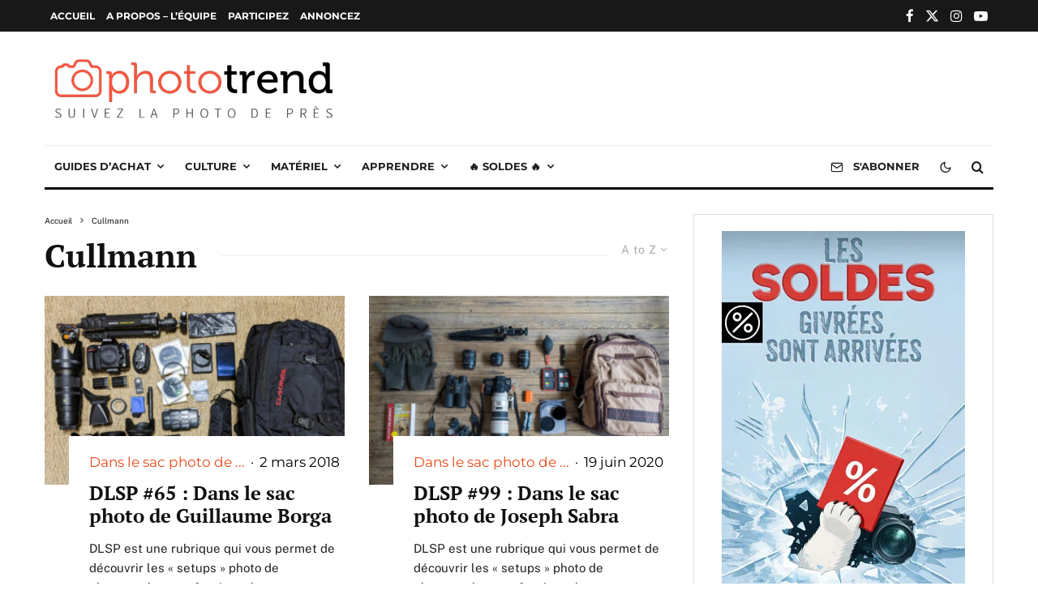

--- FILE ---
content_type: text/html; charset=utf-8
request_url: https://www.google.com/recaptcha/api2/aframe
body_size: 267
content:
<!DOCTYPE HTML><html><head><meta http-equiv="content-type" content="text/html; charset=UTF-8"></head><body><script nonce="h0OQNXrc0lKf6kmqujLy0Q">/** Anti-fraud and anti-abuse applications only. See google.com/recaptcha */ try{var clients={'sodar':'https://pagead2.googlesyndication.com/pagead/sodar?'};window.addEventListener("message",function(a){try{if(a.source===window.parent){var b=JSON.parse(a.data);var c=clients[b['id']];if(c){var d=document.createElement('img');d.src=c+b['params']+'&rc='+(localStorage.getItem("rc::a")?sessionStorage.getItem("rc::b"):"");window.document.body.appendChild(d);sessionStorage.setItem("rc::e",parseInt(sessionStorage.getItem("rc::e")||0)+1);localStorage.setItem("rc::h",'1770105734654');}}}catch(b){}});window.parent.postMessage("_grecaptcha_ready", "*");}catch(b){}</script></body></html>